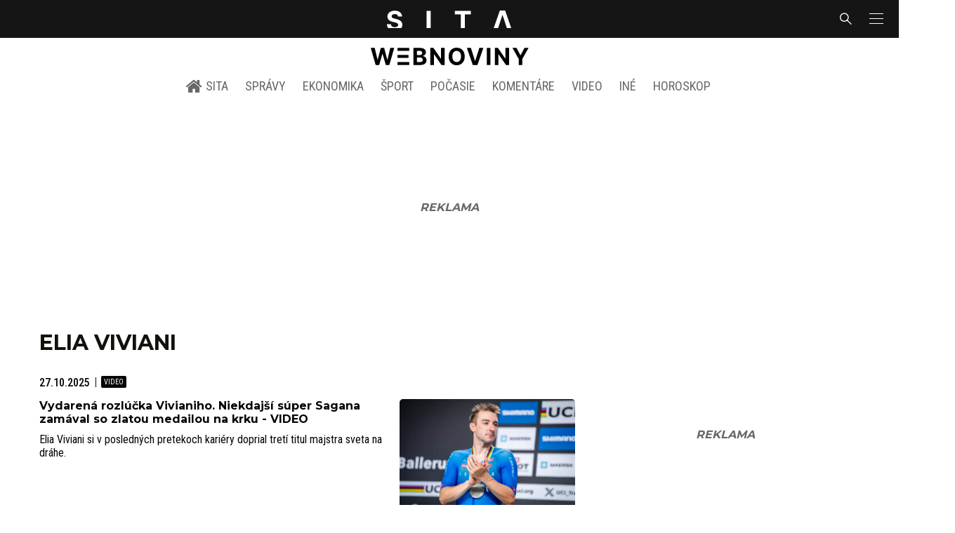

--- FILE ---
content_type: text/html; charset=utf-8
request_url: https://www.google.com/recaptcha/api2/aframe
body_size: 266
content:
<!DOCTYPE HTML><html><head><meta http-equiv="content-type" content="text/html; charset=UTF-8"></head><body><script nonce="8CN2zQM8E__zCdGIuOVcnw">/** Anti-fraud and anti-abuse applications only. See google.com/recaptcha */ try{var clients={'sodar':'https://pagead2.googlesyndication.com/pagead/sodar?'};window.addEventListener("message",function(a){try{if(a.source===window.parent){var b=JSON.parse(a.data);var c=clients[b['id']];if(c){var d=document.createElement('img');d.src=c+b['params']+'&rc='+(localStorage.getItem("rc::a")?sessionStorage.getItem("rc::b"):"");window.document.body.appendChild(d);sessionStorage.setItem("rc::e",parseInt(sessionStorage.getItem("rc::e")||0)+1);localStorage.setItem("rc::h",'1767840597842');}}}catch(b){}});window.parent.postMessage("_grecaptcha_ready", "*");}catch(b){}</script></body></html>

--- FILE ---
content_type: application/javascript; charset=utf-8
request_url: https://fundingchoicesmessages.google.com/f/AGSKWxWaqwVO5Ev0WwDj8Kl0rGh1Mnf-Ma5dV8Z4Ua2bT2DdEK5zVNBHr5NwUx5aCNLJG7dgs715oDPRXZm-3k7LLCinPtP_ghqbuJC7tBIWbY75c9BnZy4Skwhv61owql_oyWcMMYaJnDPFyag6SqYjYtQqKD-vKatvRBqUMec7NQcqLEHsIQcCdFNFUAkk/_-pop-under//popup2.js_adsys./ad_ebound._adbanner_
body_size: -1288
content:
window['92a0e422-de2a-4ffb-9adf-0b28f6fa1b05'] = true;